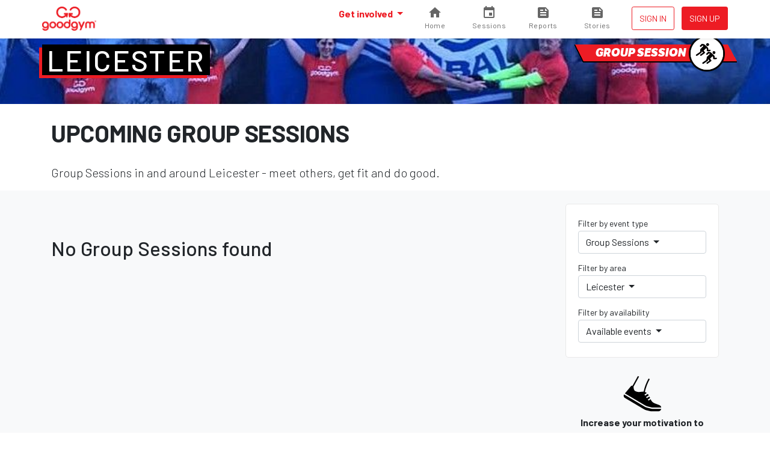

--- FILE ---
content_type: text/html; charset=utf-8
request_url: https://www.goodgym.org/areas/leicester/happenings/group-runs?available=true&level=5km
body_size: 5515
content:
<!DOCTYPE html>
<html>
<head>
<meta content='width=device-width, initial-scale=1, shrink-to-fit=no' name='viewport'>
<meta content='nZA5ByBrL7WsU5ysyfwneCP5Nb2CR-PKhDwn8TiIA6A' name='google-site-verification'>
<link rel="icon" type="image/x-icon" href="/assets/favicon-c1f301485c1d38d173481ec5debb5817269340e364954707730bb032a94c57e7.ico" />
<link rel="stylesheet" href="/assets/application-222ee8d7a16feaa811d53aad6de4d8539aa653109b7e4cded48f74426a107527.css" media="all" />
<script src="/packs/js/runtime-c47374f8ee01eda13b6f.js"></script>
<script src="/packs/js/755-c21ff330ecdc3de1c9b1.js"></script>
<script src="/packs/js/535-ab2a5ffef00fbee7b919.js"></script>
<script src="/packs/js/458-1603c1b1d97dc6cc956f.js"></script>
<script src="/packs/js/843-d11bf90ac4eb7f588b06.js"></script>
<script src="/packs/js/application-3605af892f762e617dc8.js"></script>


<meta name="csrf-param" content="authenticity_token" />
<meta name="csrf-token" content="Z_3vlOx9IIvEo2X4StNuojSmNKOm6p37kd-RUBnbKCByGKsCYOg2iKxUA7E-MOqENE4vFccdudz2mD1OFV8v9g" />
<title>GoodGym | Find a GoodGym Group Session in Leicester</title>
<meta name="description" content="GoodGym Leicester Group Sessions - meet others, get fit and do good.">
<link rel="image_src" href="https://goodgym-uploads.s3.eu-west-1.amazonaws.com/uploads/area/25/background_image/original-a054cbe89078fbfe0901b2bcaae69692.jpg">
<meta property="fb:app_id" content="289361721186540">
<meta property="og:title" content="Find a GoodGym Group Session in Leicester">
<meta property="og:description" content="GoodGym Leicester Group Sessions - meet others, get fit and do good.">
<meta property="og:image" content="https://goodgym-uploads.s3.eu-west-1.amazonaws.com/uploads/area/25/background_image/original-a054cbe89078fbfe0901b2bcaae69692.jpg">
<meta property="og:url" content="https://www.goodgym.org/areas/leicester/happenings/group-runs?available=true&amp;level=5km">
<meta property="og:type" content="website">
<meta name="twitter:title" content="Find a GoodGym Group Session in Leicester">
<meta name="twitter:description" content="GoodGym Leicester Group Sessions - meet others, get fit and do good.">
<meta name="twitter:image" content="https://goodgym-uploads.s3.eu-west-1.amazonaws.com/uploads/area/25/background_image/original-a054cbe89078fbfe0901b2bcaae69692.jpg">
<meta name="twitter:site" content="goodgym">


<link rel="alternate" type="application/rss+xml" title="RSS" href="https://www.goodgym.org/areas/leicester/happenings/group-runs.rss" />

<!-- Global site tag (gtag.js) - Google Analytics -->
<script async src="https://www.googletagmanager.com/gtag/js?id=G-6TRYQKWTH9"></script>
<script>
  window.dataLayer = window.dataLayer || [];
  function gtag(){dataLayer.push(arguments);}

  document.addEventListener('turbolinks:load', function (event) {
    if (typeof gtag === 'function') {
      gtag('js', new Date());
      gtag('config', 'G-6TRYQKWTH9', {
        'page_location': event.data.url
      });
    }
  });
</script>

<!-- Facebook Pixel Code -->
<script>
  !function(f,b,e,v,n,t,s)
  {if(f.fbq)return;n=f.fbq=function(){n.callMethod?
  n.callMethod.apply(n,arguments):n.queue.push(arguments)};
  if(!f._fbq)f._fbq=n;n.push=n;n.loaded=!0;n.version='2.0';
  n.queue=[];t=b.createElement(e);t.async=!0;
  t.src=v;s=b.getElementsByTagName(e)[0];
  s.parentNode.insertBefore(t,s)}(window, document,'script',
  'https://connect.facebook.net/en_US/fbevents.js');

  document.addEventListener('turbolinks:load', function (event) {
    fbq('init', '137226633309246');
    fbq('track', 'PageView');
  })
</script>
<noscript>
  <img height="1" width="1" style="display:none" src="https://www.facebook.com/tr?id=137226633309246&ev=PageView&noscript=1"/>
</noscript>



<!-- Hotjar Tracking Code for www.goodgym.org -->
<script>
(function(h,o,t,j,a,r){
    h.hj=h.hj||function(){(h.hj.q=h.hj.q||[]).push(arguments)};
    h._hjSettings={hjid:6480532,hjsv:5};
    a=o.getElementsByTagName('head')[0];
    r=o.createElement('script');r.async=1;
    r.src=t+h._hjSettings.hjid+j+h._hjSettings.hjsv;
    a.appendChild(r);
})(window,document,'//static.hotjar.com/c/hotjar-','.js?sv=');
</script>

</head>
<body class='happenings'>
<script>
  window.fbAsyncInit = function() {
    FB.init({
      appId            : '289361721186540',
      autoLogAppEvents : true,
      xfbml            : true,
      version          : 'v3.3'
    });
  };
</script>
<script async defer src="https://connect.facebook.net/en_US/sdk.js"></script>

<div class='main-fixed-header' id='main' role='main'>
<nav class='fixed-header navbar navbar-expand bg-white shadow-sm fixed-top'>
<div class='container'>
<a class="navbar-brand" data-turbolinks="false" href="/"><img alt="GoodGym logo" src="/assets/goodgym_red-178ac34164a2541343def8acc693b9dffe9e9819d53d95743c2be779b2041930.png" />
</a><ul class='order-2 navbar-nav navbar-expand'>
<div class='d-none d-sm-inline-block'>
</div>

<li class='nav-item ml-1'>
<a class="nav-link btn btn-sm btn-outline-primary text-uppercase px-1" href="/users/sign_in">Sign in
</a></li>
<li class='nav-item ml-1'>
<a class="nav-link btn btn-sm btn-primary px-1" href="/users/sign_up">Sign up</a>
</li>
</ul>
<div class='collapse navbar-collapse' id='navbar-content'>
<ul class='navbar-nav ml-auto'>
<li class='nav-item dropdown megamenu'>
<a id="#header-get-involved" class="nav-link dropdown-toggle font-weight-bold" aria-expanded="false" aria-haspopup="true" data-toggle="dropdown" href="/users/sign_up">Get involved
</a><div aria-labelledby='header-get-involved' class='dropdown-menu border-0 p-0 m-0'>
<div class='bg-light rounded-0 m-0 shadow-sm p-lg-2'>
<div class='container'>
<p class='lead mb-2'>
Find a new drive for your fitness - use your workout to make a difference.
</p>
<div class='row'>
<div class='col-lg-6'>
<h6 class='mb-0 font-weight-bold text-uppercase small d-none d-lg-block'>Ways to get involved</h6>
<ul class='list-unstyled mb-lg-0'>
<li class='nav-item'>
<a class="nav-link text-small pl-0" href="/community-missions">Community Missions
<small class='d-block text-muted'>Run, walk or cycle to help community projects with practical tasks</small>
</a></li>
<li class='nav-item'>
<a class="nav-link text-small pl-0" href="/group-runs">Group runs
<small class='d-block text-muted'>Run with a group to help community projects</small>
</a></li>
<li class='nav-item'>
<a class="nav-link text-small pl-0" href="/coach-runs">Coach runs
<small class='d-block text-muted'>Run, walk, or cycle regularly to see an isolated older person</small>
</a></li>
<li class='nav-item'>
<a class="nav-link text-small pl-0" href="/missions">Missions
<small class='d-block text-muted'>Run, walk, or cycle to help older people with one off tasks</small>
</a></li>
<div class='dropdown-divider'></div>
<li class='nav-item'>
<a class="nav-link text-small pl-0" href="/organisation_opportunities">Organisations we support
<small class='d-block text-muted'>Other ways to help during the COVID-19 outbreak</small>
</a></li>
</ul>
</div>
<div class='col-lg-6'>
<h6 class='mb-0 font-weight-bold text-uppercase small d-none d-lg-block'>Find your local GoodGym</h6>
<ul class='list-unstyled mb-2'>
<li class='nav-item'>
<a class="nav-link text-small pl-0" href="/areas">View all active areas
<small class='d-block text-muted'>We're running in 67 areas across the UK</small>
</a></li>
</ul>
<h6 class='mb-0 font-weight-bold text-uppercase small d-none d-lg-block'>Get started</h6>
<ul class='list-unstyled'>
<li class='nav-item'>
<a class="nav-link text-small pl-0" href="/users/sign_up">Join GoodGym
<small class='d-block text-muted'>Create an account</small>
</a></li>
</ul>
</div>
</div>
</div>
</div>
</div>

</li>
<li>
<a id="#sessions" class="cont" href="https://www.goodgym.org/v3"><svg>
<path d='M10 20v-6h4v6h5v-8h3L12 3 2 12h3v8z'></path>
</svg>
<span class='label'>Home</span>
</a>
</li>
<li>
<a id="#sessions" class="cont" href="https://www.goodgym.org/v3/sessions"><svg>
<path d='M17 12h-5v5h5v-5zM16 1v2H8V1H6v2H5c-1.11 0-1.99.9-1.99 2L3 19c0 1.1.89 2 2 2h14c1.1 0 2-.9 2-2V5c0-1.1-.9-2-2-2h-1V1h-2zm3 18H5V8h14v11z'></path>
</svg>
<span class='label'>Sessions</span>
</a>
</li>
<li>
<a id="#reports" class="cont" href="https://www.goodgym.org/v3/reports"><svg>
<path d='M16 3H5c-1.1 0-2 .9-2 2v14c0 1.1.9 2 2 2h14c1.1 0 2-.9 2-2V8l-5-5zM7 7h5v2H7V7zm10 10H7v-2h10v2zm0-4H7v-2h10v2zm-2-4V5l4 4h-4z'></path>
</svg>
<span class='label'>Reports</span>
</a>
</li>
<li>
<a id="#stories" class="cont nav-icon" href="https://www.goodgym.org/v3/stories"><svg>
<path d='M16 3H5c-1.1 0-2 .9-2 2v14c0 1.1.9 2 2 2h14c1.1 0 2-.9 2-2V8l-5-5zM7 7h5v2H7V7zm10 10H7v-2h10v2zm0-4H7v-2h10v2zm-2-4V5l4 4h-4z'></path>
</svg>
<span class='label'>Stories</span>
</a>
</li>
</ul>
</div>
</div>
</nav>




<div class='area-banner' style='background-image: url(https://goodgym-uploads.s3.eu-west-1.amazonaws.com/uploads/area/25/background_image/original-a054cbe89078fbfe0901b2bcaae69692.jpg)'>
<div class='container'>
<h2 class='area-title'><a href="/areas/leicester">Leicester</a></h2>
<div class="happening-badge happening-badge--icon happening-badge--group-run"><span>group session</span></div>
</div>
</div>
<div class='container text-center text-md-left'>
<h1 class='strong'>Upcoming Group Sessions</h1>
<p class='lead'>
Group Sessions in and around Leicester
- meet others, get fit and do good.
</p>
</div>
<div class='bg-light pt-2'>
<div class='container'>
<div class='row'>
<div class='col-lg-3 order-lg-1'>
<div class='mb-1'><a aria-controls="#filters" aria-expanded="false" data-target="#filters" data-toggle="collapse" href="#"><div class='input-group d-md-none'>
<div class='input-group-text form-control border-bottom'>
Filter by...
</div>
<div class='input-group-append'>
<div class='btn btn-secondary'>
<i class='fa fa-chevron-down'></i>
</div>
</div>
</div>
</a><div class='card card-simple collapse d-md-block' id='filters' style='overflow: visible'>
<div class='card-body pb-1'>
<div class='row'>
<div class='col-md-6 col-lg-12'>
<div class='dropdown mb-1'>
<p class='small mb-0'>Filter by event type</p>
<button class='btn btn-secondary btn-block dropdown-toggle text-left' data-toggle='dropdown' type='button'>
Group Sessions
</button>
<div class='dropdown-menu w-100'>
<a class="dropdown-item " href="/areas/leicester/happenings?available=true&amp;level=5km">All events</a>
<div class='dropdown-divider'></div>
<a class="dropdown-item active" href="/areas/leicester/happenings/group-runs?available=true&amp;level=5km">Group Sessions</a>
<a class="dropdown-item " href="/areas/leicester/happenings/missions?available=true&amp;level=5km">Missions</a>
<a class="dropdown-item " href="/areas/leicester/happenings/parties?available=true&amp;level=5km">Parties</a>
<a class="dropdown-item " href="/areas/leicester/happenings/races?available=true&amp;level=5km">Races</a>
<a class="dropdown-item " href="/areas/leicester/happenings/training-sessions?available=true&amp;level=5km">Training Sessions</a>
</div>
</div>
</div>
<div class='col-md-6 col-lg-12'>
<div class='dropdown mb-1'>
<p class='small mb-0'>Filter by area</p>
<button class='btn btn-secondary btn-block dropdown-toggle text-left' data-toggle='dropdown' type='button'>
Leicester
</button>
<div class='dropdown-menu w-100'>
<a class="dropdown-item " href="/happenings/group-runs?available=true&amp;level=5km">All areas</a>
<a class="dropdown-item " href="/my/happenings/group-runs?available=true&amp;level=5km">Your areas</a>
<div class='dropdown-divider'></div>
<a class="dropdown-item " href="/areas/barking/happenings/group-runs?available=true&amp;level=5km">Barking and Dagenham</a>
<a class="dropdown-item " href="/areas/barnet/happenings/group-runs?available=true&amp;level=5km">Barnet</a>
<a class="dropdown-item " href="/areas/basingstoke/happenings/group-runs?available=true&amp;level=5km">Basingstoke</a>
<a class="dropdown-item " href="/areas/bath/happenings/group-runs?available=true&amp;level=5km">Bath</a>
<a class="dropdown-item " href="/areas/bexley/happenings/group-runs?available=true&amp;level=5km">Bexley</a>
<a class="dropdown-item " href="/areas/birmingham/happenings/group-runs?available=true&amp;level=5km">Birmingham</a>
<a class="dropdown-item " href="/areas/bolton/happenings/group-runs?available=true&amp;level=5km">Bolton</a>
<a class="dropdown-item " href="/areas/bournemouth/happenings/group-runs?available=true&amp;level=5km">Bournemouth</a>
<a class="dropdown-item " href="/areas/bradford/happenings/group-runs?available=true&amp;level=5km">Bradford</a>
<a class="dropdown-item " href="/areas/brent/happenings/group-runs?available=true&amp;level=5km">Brent</a>
<a class="dropdown-item " href="/areas/brighton/happenings/group-runs?available=true&amp;level=5km">Brighton</a>
<a class="dropdown-item " href="/areas/bristol/happenings/group-runs?available=true&amp;level=5km">Bristol</a>
<a class="dropdown-item " href="/areas/bromley/happenings/group-runs?available=true&amp;level=5km">Bromley</a>
<a class="dropdown-item " href="/areas/cambridge/happenings/group-runs?available=true&amp;level=5km">Cambridge</a>
<a class="dropdown-item " href="/areas/camden/happenings/group-runs?available=true&amp;level=5km">Camden</a>
<a class="dropdown-item " href="/areas/cardiff/happenings/group-runs?available=true&amp;level=5km">Cardiff</a>
<a class="dropdown-item " href="/areas/chelmsford/happenings/group-runs?available=true&amp;level=5km">Chelmsford</a>
<a class="dropdown-item " href="/areas/colchester/happenings/group-runs?available=true&amp;level=5km">Colchester</a>
<a class="dropdown-item " href="/areas/coventry/happenings/group-runs?available=true&amp;level=5km">Coventry</a>
<a class="dropdown-item " href="/areas/crewe/happenings/group-runs?available=true&amp;level=5km">Crewe</a>
<a class="dropdown-item " href="/areas/croydon/happenings/group-runs?available=true&amp;level=5km">Croydon</a>
<a class="dropdown-item " href="/areas/crystal-palace/happenings/group-runs?available=true&amp;level=5km">Crystal Palace</a>
<a class="dropdown-item " href="/areas/derby/happenings/group-runs?available=true&amp;level=5km">Derby</a>
<a class="dropdown-item " href="/areas/ealing/happenings/group-runs?available=true&amp;level=5km">Ealing</a>
<a class="dropdown-item " href="/areas/exeter/happenings/group-runs?available=true&amp;level=5km">Exeter</a>
<a class="dropdown-item " href="/areas/greenwich/happenings/group-runs?available=true&amp;level=5km">Greenwich</a>
<a class="dropdown-item " href="/areas/hackney/happenings/group-runs?available=true&amp;level=5km">Hackney</a>
<a class="dropdown-item " href="/areas/hammersmith-and-fulham/happenings/group-runs?available=true&amp;level=5km">Hammersmith and Fulham</a>
<a class="dropdown-item " href="/areas/haringey/happenings/group-runs?available=true&amp;level=5km">Haringey</a>
<a class="dropdown-item " href="/areas/hounslow/happenings/group-runs?available=true&amp;level=5km">Hounslow</a>
<a class="dropdown-item " href="/areas/islington/happenings/group-runs?available=true&amp;level=5km">Islington</a>
<a class="dropdown-item " href="/areas/kingston-upon-thames/happenings/group-runs?available=true&amp;level=5km">Kingston upon Thames</a>
<a class="dropdown-item " href="/areas/lambeth/happenings/group-runs?available=true&amp;level=5km">Lambeth</a>
<a class="dropdown-item " href="/areas/leeds/happenings/group-runs?available=true&amp;level=5km">Leeds</a>
<a class="dropdown-item active" href="/areas/leicester/happenings/group-runs?available=true&amp;level=5km">Leicester</a>
<a class="dropdown-item " href="/areas/lewisham/happenings/group-runs?available=true&amp;level=5km">Lewisham</a>
<a class="dropdown-item " href="/areas/liverpool/happenings/group-runs?available=true&amp;level=5km">Liverpool</a>
<a class="dropdown-item " href="/areas/luton/happenings/group-runs?available=true&amp;level=5km">Luton</a>
<a class="dropdown-item " href="/areas/manchester/happenings/group-runs?available=true&amp;level=5km">Manchester</a>
<a class="dropdown-item " href="/areas/merton/happenings/group-runs?available=true&amp;level=5km">Merton</a>
<a class="dropdown-item " href="/areas/mottingham/happenings/group-runs?available=true&amp;level=5km">Mottingham</a>
<a class="dropdown-item " href="/areas/newcastle/happenings/group-runs?available=true&amp;level=5km">Newcastle</a>
<a class="dropdown-item " href="/areas/newham/happenings/group-runs?available=true&amp;level=5km">Newham</a>
<a class="dropdown-item " href="/areas/norwich/happenings/group-runs?available=true&amp;level=5km">Norwich</a>
<a class="dropdown-item " href="/areas/nottingham/happenings/group-runs?available=true&amp;level=5km">Nottingham</a>
<a class="dropdown-item " href="/areas/oxford/happenings/group-runs?available=true&amp;level=5km">Oxford</a>
<a class="dropdown-item " href="/areas/poole/happenings/group-runs?available=true&amp;level=5km">Poole</a>
<a class="dropdown-item " href="/areas/portsmouth/happenings/group-runs?available=true&amp;level=5km">Portsmouth</a>
<a class="dropdown-item " href="/areas/reading/happenings/group-runs?available=true&amp;level=5km">Reading</a>
<a class="dropdown-item " href="/areas/redbridge/happenings/group-runs?available=true&amp;level=5km">Redbridge</a>
<a class="dropdown-item " href="/areas/richmond/happenings/group-runs?available=true&amp;level=5km">Richmond</a>
<a class="dropdown-item " href="/areas/sheffield/happenings/group-runs?available=true&amp;level=5km">Sheffield</a>
<a class="dropdown-item " href="/areas/slough/happenings/group-runs?available=true&amp;level=5km">Slough</a>
<a class="dropdown-item " href="/areas/southampton/happenings/group-runs?available=true&amp;level=5km">Southampton</a>
<a class="dropdown-item " href="/areas/southwark/happenings/group-runs?available=true&amp;level=5km">Southwark</a>
<a class="dropdown-item " href="/areas/stockport/happenings/group-runs?available=true&amp;level=5km">Stockport</a>
<a class="dropdown-item " href="/areas/sutton-coldfield/happenings/group-runs?available=true&amp;level=5km">Sutton Coldfield</a>
<a class="dropdown-item " href="/areas/tower-hamlets/happenings/group-runs?available=true&amp;level=5km">Tower Hamlets</a>
<a class="dropdown-item " href="/areas/trafford/happenings/group-runs?available=true&amp;level=5km">Trafford</a>
<a class="dropdown-item " href="/areas/waltham-forest/happenings/group-runs?available=true&amp;level=5km">Waltham Forest</a>
<a class="dropdown-item " href="/areas/wandsworth/happenings/group-runs?available=true&amp;level=5km">Wandsworth</a>
<a class="dropdown-item " href="/areas/warwick/happenings/group-runs?available=true&amp;level=5km">Warwick &amp; Leamington Spa</a>
<a class="dropdown-item " href="/areas/westminster/happenings/group-runs?available=true&amp;level=5km">Westminster</a>
<a class="dropdown-item " href="/areas/windsor-and-maidenhead/happenings/group-runs?available=true&amp;level=5km">Windsor and Maidenhead</a>
<a class="dropdown-item " href="/areas/woking/happenings/group-runs?available=true&amp;level=5km">Woking</a>
<a class="dropdown-item " href="/areas/worthing/happenings/group-runs?available=true&amp;level=5km">Worthing</a>
<a class="dropdown-item " href="/areas/york/happenings/group-runs?available=true&amp;level=5km">York</a>
</div>
</div>
</div>
<div class='col-md-6 col-lg-12'>
<div class='dropdown mb-1'>
<p class='small mb-0'>Filter by availability</p>
<button class='btn btn-secondary btn-block dropdown-toggle text-left' data-toggle='dropdown' type='button'>
Available events
</button>
<div class='dropdown-menu w-100'>
<a class="dropdown-item " href="/areas/leicester/happenings/group-runs?level=5km">All events</a>
<a class="dropdown-item active" href="/areas/leicester/happenings/group-runs?available=true&amp;level=5km">Available events</a>
</div>
</div>
</div>
</div>
</div>
</div>
</div>
<div class='d-none d-lg-block'><div class='row text-center mb-2 justify-content-center'>
<div class='col-4 col-lg-10'>
<img class="infographic infographic-sm" src="/assets/icons/infographics/noun_981723_cc-d3b0f21baba5b4ed9c8cd54b2c4f401325976153ab3e7a892a005b2636d7dbfc.svg" />
<p class='font-weight-bold'>
Increase your motivation to exercise
</p>
</div>
<div class='col-4 col-lg-10'>
<img class="infographic infographic-sm" src="/assets/icons/infographics/noun_996754_cc-9b05b90c9c66625b08bc4db5105b7c6746ad3b279ea15410c667923b8ec4f27f.svg" />
<p class='font-weight-bold'>
Help make your area a better place to live
</p>
</div>
<div class='col-4 col-lg-10'>
<img class="infographic infographic-sm" style="height: 4.25rem; margin-top: 0.25rem;" src="/assets/icons/infographics/noun_655191_cc-aaa5ebf370d830d9de4e38d4280f9042cd6598514930804c9193a67027724dbd.svg" />
<p class='font-weight-bold'>
Connect with great people and projects
</p>
</div>
</div>
</div>
</div>
<div class='col-lg-9 order-lg-0'>

<div class='mt-4 mb-4'>
<h2 class='text-center text-md-left'>
No Group Sessions found
</h2>
</div>

</div>
</div>
<div class='pb-2 d-lg-none'><div class='row text-center mb-2 justify-content-center'>
<div class='col-4 col-lg-10'>
<img class="infographic infographic-sm" src="/assets/icons/infographics/noun_981723_cc-d3b0f21baba5b4ed9c8cd54b2c4f401325976153ab3e7a892a005b2636d7dbfc.svg" />
<p class='font-weight-bold'>
Increase your motivation to exercise
</p>
</div>
<div class='col-4 col-lg-10'>
<img class="infographic infographic-sm" src="/assets/icons/infographics/noun_996754_cc-9b05b90c9c66625b08bc4db5105b7c6746ad3b279ea15410c667923b8ec4f27f.svg" />
<p class='font-weight-bold'>
Help make your area a better place to live
</p>
</div>
<div class='col-4 col-lg-10'>
<img class="infographic infographic-sm" style="height: 4.25rem; margin-top: 0.25rem;" src="/assets/icons/infographics/noun_655191_cc-aaa5ebf370d830d9de4e38d4280f9042cd6598514930804c9193a67027724dbd.svg" />
<p class='font-weight-bold'>
Connect with great people and projects
</p>
</div>
</div>
</div>
</div>
</div>
<div class='container'>
<div class='row justify-content-center'>
<div class='col-md-6 col-lg-4'>
<div class='text-center'><img width="144" height="144" class="rounded-circle" src="/assets/runners/hazel-694461aa6a2039bca02232ac49b59ce252710262a514a40a10ce8ce63b76493a.jpg" /></div>
<blockquote class='blockquote'>
<p>
Before GoodGym I always lost motivation to stick at running or the gym
but now I run two or three times a week.
</p>
<footer class='blockquote-footer text-muted'>
Hazel, GoodGym Barnet
</footer>
</blockquote>
</div>
<div class='col-md-6 col-lg-4'>
<div class='text-center'><img width="144" height="144" class="rounded-circle" src="/assets/runners/mark-5b53533cda072bdd631dacdcf1d67868cec28b133226f81d6b5307923184e493.jpg" /></div>
<blockquote class='blockquote'>
<p>
Running with GoodGym is great because I get fit, do good and get to
hang with a load of awesome people.
</p>
<footer class='blockquote-footer text-muted'>
Mark, GoodGym Islington
</footer>
</blockquote>
</div>
<div class='col-md-6 col-lg-4 hidden-md-down'>
<div class='text-center'><img width="144" height="144" class="rounded-circle" src="/assets/runners/judy-c53740784974e8aeb1c6b33af19bbcebe03e11ceff208d17a0bfd0c04aeb85d6.jpg" /></div>
<blockquote class='blockquote'>
<p>
GoodGym combines doing good with running, which helps me forget I'm
even exercising. It's great!
</p>
<footer class='blockquote-footer text-muted'>
Judy, GoodGym Lambeth
</footer>
</blockquote>
</div>
</div>
</div>


<footer class='footer'>
<div class='container'>
<div class='footer__logos'>
<div class='footer__goodgym'>
<a href="/"><img height="100" src="/assets/goodgym_white-aeb38fb776c5cfc14abe2ad297214ed8c5e671a133a412d58df982e065ec728e.png" /></a>
</div>
</div>
<div class='footer__links pb-0'>
<a href="/v3/about">About</a>
<a href="/faqs">FAQs</a>
<a href="/jobs">Jobs</a>
<a href="/contact">Contact us</a>
<a href="/v3/stories">Stories</a>
</div>
<div class='footer__links'>
<a href="/request-a-mission">Request a task for an older person</a>
<a href="/request-a-task">Request a task for a community project</a>
</div>
<div class='footer__social'>
<a href="https://www.facebook.com/goodgym"><i class='fab fa-facebook'></i>
</a><a href="https://www.instagram.com/goodgym/"><i class='fab fa-instagram'></i>
</a><a href="https://www.youtube.com/user/GoodGym1"><i class='fab fa-youtube'></i>
</a></div>
<div class='footer__smallprint'>
<a>33 Holborn, London, EC1N 2TD</a>
<a href="/charity">Reg. Charity 1160988</a>
<a href="/terms">Terms of Service</a>
<a href="/privacy-policy">Privacy Policy
</a><a href="/code-of-conduct">Code of Conduct</a>
</div>
</div>
</footer>

    <div class="cookies-eu js-cookies-eu" >
      <span class="cookies-eu-content-holder">Cookies help us deliver our services. By using our services, you agree to our use of cookies.</span>
      <span class="cookies-eu-button-holder">
      <button class="cookies-eu-ok js-cookies-eu-ok"> I AGREE </button>
        <a href="/privacy-policy" class="cookies-eu-link" target=""> Learn more </a>
      </span>
    </div>


</div>



</body>
</html>
